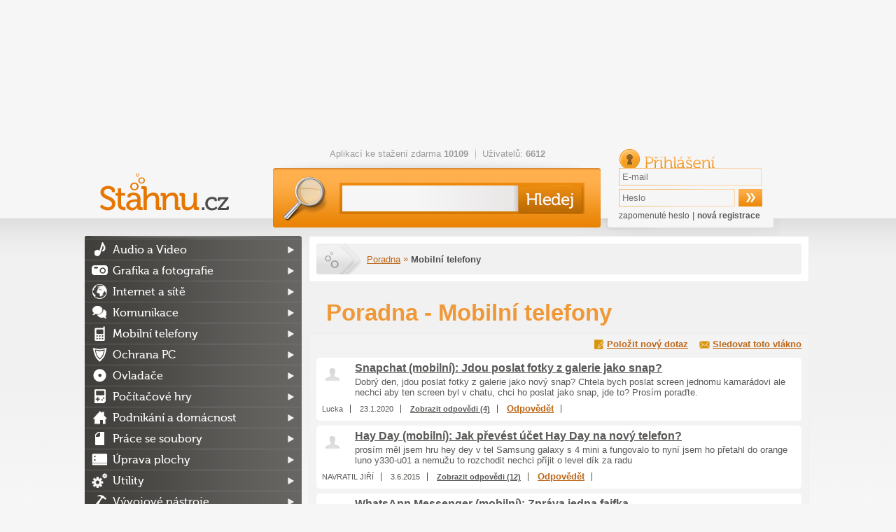

--- FILE ---
content_type: text/css
request_url: https://stahnu.cz/softmania.sk/css/styles.css?v=44
body_size: 13424
content:


@font-face {
    font-family: 'Museo300';
    src: url('/softmania.sk/css/fonts/museo300-regular-webfont.eot');
    src: url('/softmania.sk/css/fonts/museo300-regular-webfont.eot?#iefix') format('embedded-opentype'),
         url('/softmania.sk/css/fonts/museo300-regular-webfont.woff') format('woff'),
         url('/softmania.sk/css/fonts/museo300-regular-webfont.ttf') format('truetype'),
         url('/softmania.sk/css/fonts/museo300-regular-webfont.svg#Museo300') format('svg');
    font-weight: normal;
    font-style: normal;
}

@font-face {
    font-family: 'Museo500';
    src: url('/softmania.sk/css/fonts/museo500-regular-webfont.eot');
    src: url('/softmania.sk/css/fonts/museo500-regular-webfont.eot?#iefix') format('embedded-opentype'),
         url('/softmania.sk/css/fonts/museo500-regular-webfont.woff') format('woff'),
         url('/softmania.sk/css/fonts/museo500-regular-webfont.ttf') format('truetype'),
         url('/softmania.sk/css/fonts/museo500-regular-webfont.svg#Museo500') format('svg');
    font-weight: normal;
    font-style: normal;
}

@font-face {
    font-family: 'Museo700';
    src: url('/softmania.sk/css/fonts/museo700-regular-webfont.eot');
    src: url('/softmania.sk/css/fonts/museo700-regular-webfont.eot?#iefix') format('embedded-opentype'),
         url('/softmania.sk/css/fonts/museo700-regular-webfont.woff') format('woff'),
         url('/softmania.sk/css/fonts/museo700-regular-webfont.ttf') format('truetype'),
         url('/softmania.sk/css/fonts/museo700-regular-webfont.svg#Museo700') format('svg');
    font-weight: normal;
    font-style: normal;
}

*{  
  margin: 0;
  padding: 0;
  outline: none;
}  
  
html {
  width: 100%;
  margin: 0 auto;
}
header, footer, aside, nav, article{  
  display: block;
}

body {
  background-color: #f6f6f6;
}

.cleaner{
  width: 100%;
  height: 0px;
  clear: both;
}
.clear:after{ content: "."; display: block; height: 0; clear: both; visibility: hidden; font-size: 0; }

a{
  cursor: pointer;
  text-decoration: none;
}
a:hover{
  text-decoration: underline;
}

input[type=submit]{
  cursor: pointer;
}

img{
  border: none;
}

.schovka{
  display: none !important;
}

.hidden{
  display: none !important;
}
.left{
  float: left;
}
.right{
  float: right;
}

.advert{
	display: block;
	margin: 0px auto;
	text-align: center;
}

#body{
  behavior: url('/softmania.sk/css/PIE.htc');
  width: 100%;
  min-width: 1052px;
  margin: 0 auto;
  background: url('/softmania.sk/images/footer-bg.png') repeat-x center bottom,
    url('/softmania.sk/images/bg.png') repeat-x 0 0;
  -pie-background: url('/softmania.sk/images/footer-bg.png') repeat-x center bottom,
    url('/softmania.sk/images/bg.png') repeat-x 0 0;
  background-color: #FFFFFF;
  color: #595856;
  font-family: Arial, sans-serif;
  font-size: 13px;
}
#container{
  width: 1052px;
  margin: 0 auto;
}

form ul.errors li {
	color: red;
}

/******************************************************************************/
/*                               HEADER                                       */
/******************************************************************************/

#container > header{
  width: 1052px;
  height: 192px;
  margin-bottom: -55px;
  background: url('/softmania.sk/images/top-bg.png');
}

#container > header > h1,
#container > header > h2{
  /*margin: 45px 30px 0 5px;*/
  margin: 45px 10px 0 25px;
  float: left;
}

#container > header > .left{
  text-align: center;
}
#container > header > .left .info{
  float: left;
  position: relative;
  left: 50%;
}
#container > header > .left .info li{
  padding: 0 10px;
  float: left;
  position: relative;
  left: -50%;
  background: url('/softmania.sk/images/top-search-separator.png') no-repeat left;
  color: #9C9C9C;
  line-height: 40px;
  list-style-type: none;
}
#container > header > .left .info li:first-child{
  background: none;
}

#container > header form#form_search{
  width: 375px;
  height: 66px;
  padding: 19px 0 0 95px;
  clear: both;
  text-align: left;
}
#container > header form#form_search input[type=text]{
  width: 238px;
  height: 35px;
  padding: 7px 3px 7px 10px;
  background: none;
  border: none;
  color: #D37319;
  font-size: 18px;
}
#container > header form#form_search input[type=submit]{
  width: 95px;
  height: 45px;
  background: url('/softmania.sk/images/top-search-button.png') left top;
  border: none;
  /*position: relative;
  top: -2px;*/
}
#container > header form#form_search input[type=submit]:hover{
  background-position: left -45px;
}

#container > header form#form_login{
  width: 205px;
  margin: 12px 0 0 24px;
  float: left;
}
#container > header form#form_login h2{
  width: 150px;
  height: 28px;
  background: url('/softmania.sk/images/top-login-prihlaseni.png');
  text-indent: -99999px;
}
#container > header form#form_login input[type=text],
#container > header form#form_login input[type=password]{
  width: 194px;
  height: 25px;
  margin-bottom: 5px;
  padding: 0 5px;
  background: url('/softmania.sk/images/top-login-email.png');
  border: none;
  color: #EB890C;
}
#container > header form#form_login input[type=password]{
  width: 156px;
  height: 25px;
  margin: 0 5px 0 0;
  float: left;
  background: url('/softmania.sk/images/top-login-password.png');
}
#container > header form#form_login input[type=submit]{
  width: 34px;
  height: 25px;
  float: left;
  background: url('/softmania.sk/images/top-login-button.png') left top no-repeat;
  border: none;
}
#container > header form#form_login input[type=submit]:hover{
  background-position: left bottom;
}
#container > header form#form_login p{
  padding-top: 5px;
  clear: both;
  color: #595856;
}
#container > header form#form_login p a{
  color: #595856;
  font-size: 12px;
}
#container > header form#form_login p a.registration{
  font-weight: bold;
}


/******************************************************************************/
/*                               CONTENT                                      */
/******************************************************************************/

.stars{
  width: 68px;
  line-height: 15px;
  text-align: center;
  word-spacing: -2px;
}
.stars > span{
  width: 16px;
  height: 16px;
  display: inline-block;
  background: url('/softmania.sk/images/novy-software/star.png') 0 -16px;
}
.stars > span.active{
  background-position: 0 0;
}
.stars > span + span + span + span,
.stars > span + span + span + span + span{
  margin-top: -5px;
}

.button{
  behavior: url('/softmania.sk/css/PIE.htc');
  padding: 3px 8px;
  
  -webkit-border-radius: 4px;
  -moz-border-radius: 4px;
  border-radius: 4px;
}
.button.orange{
  behavior: url('/softmania.sk/css/PIE.htc');
  background: #ffb04d; /* Old browsers */
  background: -moz-linear-gradient(top,  #ffb04d 0%, #ea8709 100%); /* FF3.6+ */
  background: -webkit-gradient(linear, left top, left bottom, color-stop(0%,#ffb04d), color-stop(100%,#ea8709)); /* Chrome,Safari4+ */
  background: -webkit-linear-gradient(top,  #ffb04d 0%,#ea8709 100%); /* Chrome10+,Safari5.1+ */
  background: -o-linear-gradient(top,  #ffb04d 0%,#ea8709 100%); /* Opera 11.10+ */
  background: -ms-linear-gradient(top,  #ffb04d 0%,#ea8709 100%); /* IE10+ */
  background: linear-gradient(top,  #ffb04d 0%,#ea8709 100%); /* W3C */
  
  color: #FFFFFF;
  font-weight: bold;
}
.button.black{
  font-weight: bold;
  cursor: default;
  behavior: url('/softmania.sk/css/PIE.htc');
  background: #737271; /* Old browsers */
  background: -moz-linear-gradient(top,  #dfdfdf 0%, #d7d7d7 100%); /* FF3.6+ */
  background: -webkit-gradient(linear, left top, left bottom, color-stop(0%,#dfdfdf), color-stop(100%,#d7d7d7)); /* Chrome,Safari4+ */
  background: -webkit-linear-gradient(top,  #dfdfdf 0%,#d7d7d7 100%); /* Chrome10+,Safari5.1+ */
  background: -o-linear-gradient(top,  #dfdfdf 0%,#d7d7d7 100%); /* Opera 11.10+ */
  background: -ms-linear-gradient(top,  #dfdfdf 0%,#d7d7d7 100%); /* IE10+ */
  background: linear-gradient(top,  #dfdfdf 0%,#d7d7d7 100%); /* W3C */
  
  color: #FFFFFF;
}

table.program{
  width: 335px;
  height: 148px;
  margin-left: 10px;
}
table.program tr:first-child + tr{
  height: 75px;
}
table.program td{
  vertical-align: top;
}
table.program .breadcrumb{
  padding: 7px 0 3px 0;
  font-size: 11px;
  vertical-align: middle;
}
table.program .breadcrumb,
table.program .breadcrumb a{
  color: #595856;
}
table.program h2,
table.program h3,
table.program p{
  margin-left: 5px;
}
table.program p{
  padding-right: 10px;
}
table.program h2 a,
table.program h3 a{
  color: #e88100;
  font-size: 18px;
  font-weight: normal;
  text-decoration: none;
}
table.program h2 a > span.appName,
table.program h3 a > span.appName {
  text-decoration: underline;
}

table.program:hover h2 a > span.appName,
table.program:hover h3 a > span.appName{
  text-decoration: none;
}
table.program img{
  behavior: url('/softmania.sk/css/PIE.htc');
  width: 68px;
  height: 68px;
  padding: 1px;
  border: 1px solid #E4E4E4;
  
  -webkit-border-radius: 4px;
  -moz-border-radius: 4px;
  border-radius: 4px;
}
table.program .stars{
  padding: 0 2px;
}
table.program .button{
  margin-left: 5px;
}

table.program.searchcategory td{ 
   padding-top:16px;
}
table.program.searchcategory p{
   padding: 10px 10px 0px 0px;
   line-height: 1.3em;
   text-align: justify;
}
table.program.searchcategory p a{
   color: #595856;
}

table.category{
   height: 48px;
}
table.category h2 a,
table.category h3 a {
   color: #595856;
}

#content{
  width: 715px;
  margin-bottom: -28px;
  padding-right: 10px;
  float: right;
}

#content > .tip header,
#content > .mainbox header{
  height: 35px;
  background: url('/softmania.sk/images/novy-software/line.png') repeat-x 0 15px;
}
#content > .tip header:after,
#content > .mainbox header:after{
  content: "."; display: block; height: 0; clear: both; visibility: hidden; font-size: 0;
}
#content > .tip header h1,
#content > .tip header h2,
#content > .tip header h3,
#content > .mainbox header h1,
#content > .mainbox header h2,
#content > .mainbox header h3{
  padding-right: 10px;
  float: left;
  background: #FFFFFF;
  color: #E88100;
  font-family: Museo300;
  font-size: 24px;
  font-weight: normal;
}
#content > .tip header + .post,
#content > .mainbox header + .post{
  margin-top: 7px;
}
#content > .tip table.program .right,
#content > .mainbox table.program .right{
  padding: 0 12px 15px 0;
  float: none;
  text-align: right;
  vertical-align: bottom;
}

#content > .tip{
  width: 695px;
  height: 196px;
  margin: 0 0 5px 0;
  padding: 15px 10px 0 10px;
  background: url('/softmania.sk/images/tip-na-dnes/bg.png');
}
#content > .tip header{
  background-image: url('/softmania.sk/images/tip-na-dnes/line.png');
}
#content > .tip header h2{
  behavior: url('/softmania.sk/css/PIE.htc');
  padding-left: 35px;
  background: url('/softmania.sk/images/tip-na-dnes/lightbulb.png') no-repeat 10px 0,
    url('/softmania.sk/images/tip-na-dnes/bg.png') -15px -10px;
  -pie-background: url('/softmania.sk/images/tip-na-dnes/lightbulb.png') no-repeat 10px 0,
    url('/softmania.sk/images/tip-na-dnes/bg.png') -15px -10px;
  color: #4F4E4E;
}
#content > .tip header + table.program{
  background: url('/softmania.sk/images/tip-na-dnes/separator.png') no-repeat right center;
  clear: both;
}
#content > .tip table.program{
  float: left;
}

#content > .tip.topitem header {
background-image: url("/softmania.sk/images/novy-software/line.png");
}
#content > .tip header h2{
  padding-left: 10px;
  behavior: url('/softmania.sk/css/PIE.htc');
  background: url('/softmania.sk/images/tip-na-dnes/bg.png') -15px -10px;
  color: #e88100;
  font-size: 28px;
}

#content .mainbox,
#content .detail{
  behavior: url('/softmania.sk/css/PIE.htc');
  margin: 0 0 10px 0;
  padding: 15px 10px 20px 20px;
  
  background: #FFFFFF;
  border: 1px solid #EDEDED;
  
  -webkit-border-radius: 4px;
  -moz-border-radius: 4px;
  border-radius: 4px;
}
#content .mainbox > table{
  margin-left: -9px;
  border-collapse: collapse;
}
#content .mainbox > table > tbody > tr > td{
  background: url('/softmania.sk/images/novy-software/bg.png');
  border: 1px solid #EFEFEF;
  border-top: none;
  border-right: none;
}
#content .mainbox > table > tbody > tr.odd > td:first-child{
  background: none;
}
#content .mainbox > table > tbody > tr.odd + tr > td + td{
  background: none;
}
#content .mainbox > table > tbody > tr > td:first-child{
  border-left: none;
}
#content .mainbox .post{
  margin-bottom: 10px;
  padding-bottom: 15px;
  border-bottom: 1px solid #EDEDED;
}
#content .mainbox .post:after{ content: "."; display: block; height: 0; clear: both; visibility: hidden; font-size: 0; }
#content .mainbox .post img{
  behavior: url('/softmania.sk/css/PIE.htc');
  width: 77px;
  /*height: 77px;*/
  margin: 0 10px 0 0;
  padding: 2px;
  float: left;
  border: 1px solid #E4E4E4;
  
  -webkit-border-radius: 4px;
  -moz-border-radius: 4px;
  border-radius: 4px;
}
#content .mainbox .post h2,
#content .mainbox .post h3{
  padding: 3px 0 -7px 0;
}
#content .mainbox .post h2 a,
#content .mainbox .post h3 a{
  color: #e88100;
  font-size: 18px;
  font-weight: normal;
  text-decoration: underline;
}
#content .mainbox .post h2 a:hover,
#content .mainbox .post h3 a:hover{
  text-decoration: none;
}
#content .mainbox .post p{
  margin-left: 95px;
}
#content .mainbox p.all{
  margin-bottom: -7px;
  padding: 12px 10px 0 0;
  text-align: right;
  font-size: 1.2em;
}
#content .mainbox p.all a{
  color: #4F4E4E;
}
#content .mainbox .post + p.all{
  padding-top: 5px;
}

#content .detail{
  padding: 10px;
}
#content .detail > header:after{ content: "."; display: block; height: 0; clear: both; visibility: hidden; font-size: 0; }
#content .detail a{
  text-decoration: underline;
}
#content .detail a:hover{
  text-decoration: none;
}
#content .detail .breadcrumb{
  width: 693px;
  height: 44px;
  background: url('/softmania.sk/images/detail/drobecek.png');
  color: #BD6718;
  line-height: 44px;
  white-space: nowrap;
  overflow: hidden;
  text-overflow: ellipsis;
}
#content .detail .breadcrumb a{
  color: #BD6718;
  text-decoration: underline;
  vertical-align: middle;
}
#content .detail .breadcrumb a:hover{
  text-decoration: none;
}
#content .detail .breadcrumb a.homelink{
  display: inline-block;
  height: 44px;
  width: 48px;
  margin-right: 20px;
  background: transparent url('/softmania.sk/images/detail/drobecek-home.png') center top no-repeat;
  text-indent: -9999px;
}
#content .detail .breadcrumb a.homelink:hover{
  background-position: center bottom;
}
#content .detail .breadcrumb strong{
  color: #4F4E4E;
  vertical-align: middle;
}
#content .detail > header > h1,
#content .detail > header > h2{
   width: 590px;
}

#content .detail > header > h1 > span.mobilesufix,
#content .detail > header > h2 > span.mobilesufix{
	float: none;
	color: #4F4E4E;
	font-size: 0.75em;
	font-weight: normal;
}

#content .detail > header > h1,
#content .detail > header > h1 + p,
#content .detail > header > h2,
#content .detail > header > h2 + p{
  margin: 15px 0 10px 0;
  float: left;
  color: #E56616;
  font-family: Museo700;
  font-weight: normal;
  font-size: 35px;
}
#content .detail > header > h1 + p,
#content .detail > header > h2 + p{
  float: right;
}
#content .detail .sections ul{
  height: 35px;
  margin-bottom: -1px;
  overflow: hidden;
}
#content .detail .sections li{
  margin-left: 10px;
  float: left;
  list-style-type: none;
}
#content .detail .sections li:first-child{
  margin-left: 15px;
}
#content .detail .sections li a{
  width: 107px;
  height: 26px;
  margin: 3px 0 -3px 0;
  padding-top: 9px;
  display: inline-block;
  background: url('/softmania.sk/images/detail/menu.png');
  color: #4F4E4E;
  font-size: 15px;
  text-align: center;
  text-decoration: none;
}
#content .detail .sections li a:hover{
  margin-top: 0;
}
#content .detail .sections li a.active{
  background-image: url('/softmania.sk/images/detail/menu-current.png');
}
#content .detail .sections li a.active:hover{
  margin-top: 3px;
}
#content .detail .content{
  padding: 0px 15px 15px 15px;
  /*border-top: 1px solid #DEDEDE;*/
}
#content .detail .content.noborder{
  border: 0px none;
  padding-top: 15px;
}
#content .detail .content > .about > div,
#content .detail .content > .about > p,
#content .detail .content > .about > ul{
	font-size: 1.15em;
}

#content .detail .content > .about,
#content .detail .content aside{
  margin-bottom: 15px;
}
#content .detail .content > .about{
 /*width: 400px;
  float: left;*/
}
#content .detail .content > .about img{
  behavior: url('/softmania.sk/css/PIE.htc');
  margin: 0 0 20px 20px;
  padding: 2px;
  border: 1px solid #DBDBDB;
  
  -webkit-border-radius: 4px;
  -moz-border-radius: 4px;
  border-radius: 4px;
}
#content .detail .content > .about p{
  margin-bottom: 10px;
  text-align: justify;
}
#content .detail .content > .about p.strong{
  font-weight: bold;
}
#content .detail .content > .about p a{
  color: #BD6718;
}
#content .detail .content > .about h3{
  padding-top: 15px;
}

#content .detail .content > .about > ul{

}
#content .detail .content > .about > ul > li{ 
   padding: 1px 0px 0px 25px;
   margin: 8px 0px 0px 5px;
   list-style-type: none;
   background: url('/softmania.sk/images/detail/li.png') left center no-repeat;
}
#content .detail .content > .about div.advert.advert-item-top-preview{
	min-width: 336px;
	/*height: 280px;*/
	margin:0px 0px 5px 10px;
	float: right;
}
#content .detail .content aside{
  width: 240px;
  float: right;
  clear: right;
  margin: 0px 0px 20px 25px;
}
#content .detail .content .about aside h3 {
  font-size: 1em;
  font-weight: normal;
}
#content .detail .content aside .download{
  width: 184px;
  height: 28px;
  padding: 36px 0 0 55px;
  display: block;
  background-image: url('/softmania.sk/images/detail/stahnout.png');
  background-position:  left top;
  color: #FBE9C2;
  text-decoration: none;
  margin-top: 15px;
}
#content .detail .content aside .download:hover{
  background-position:  left bottom;
}
#content .detail .content aside .download.buy{
	background-image: url('/softmania.sk/images/detail/koupit.png');
}
#content .detail .content aside .info{
  behavior: url('/softmania.sk/css/PIE.htc');
  margin-top: 5px;
  padding: 15px 15px 20px 15px;
  background: #F3F3F3;
  border: 1px solid #EEEEEE;
  
  -webkit-border-radius: 4px;
  -moz-border-radius: 4px;
  border-radius: 4px;
}
#content .detail .content aside .info h3{
  color: #A3A3A3;
  font-family: Museo500;
  font-size: 19px;
  font-weight: normal;
}
#content .detail .content aside .info dt{
  margin-top: 10px;
  color: #939393;
}
#content .detail .content aside .info dd{
  color: #595856;
  font-size: 17px;
  word-wrap: break-word;
}
#content .detail .content aside .info a{
  color: #BD6718;
}
#content .detail .content > section{
  behavior: url('/softmania.sk/css/PIE.htc');
  padding: 7px 10px;
  clear: both;
  background: #F3F3F3;
  border: 1px solid #EEEEEE;
  
  -webkit-border-radius: 4px;
  -moz-border-radius: 4px;
  border-radius: 4px;
}
#content .detail .content > section + div.cleaner + section{
  margin-top: 7px;
}
#content .detail .content > section.box h3,
#content .detail .content > section.box h3 a{
  color: #393836;
}
#content .detail .content > section.box h3{
  font-family: Museo500;
  font-size: 18px;
  font-weight: normal;
}
#content .detail .content > section.box.alternatives table{
  behavior: url('/softmania.sk/css/PIE.htc');
  width: 100%;
  background: #F9F9F9;
  border-collapse: collapse;
  
  -webkit-border-radius: 4px;
  -moz-border-radius: 4px;
  border-radius: 4px;
}
#content .detail .content > section.box.alternatives td{
  width: 50%;
  padding: 8px;
  border: 1px solid #E6E6E6;
  border-right: none;
  border-bottom: none;
}
#content .detail .content > section.box.alternatives tr:first-child td{
  border-top: none;
}
#content .detail .content > section.box.alternatives td:first-child{
  border-left: none;
}
#content .detail .content > section.box.alternatives td img{
  behavior: url('/softmania.sk/css/PIE.htc');
  width: 68px;
  height: 68px;
  margin-right: 10px;
  padding: 1px;
  float: left;
  border: 1px solid #E4E4E4;
  
  -webkit-border-radius: 4px;
  -moz-border-radius: 4px;
  border-radius: 4px;
}
#content .detail .content > section.box.alternatives td h4 a{
  color: #E88100;
  font-size: 15px;
  font-weight: normal;
}
#content .detail .content > section.box.alternatives td h4 + p{
  padding: 3px 0 4px 0;
}
#content .detail .content > section.box.alternatives table td .stars{
  width: auto;
  text-align: left;
}

#content .detail .content > section.box.links ul{
   padding: 0px 10px 0px 5px;
}
#content .detail .content > section.box.links ul li{
   padding-top: 5px;
   padding-bottom: 5px;
   list-style: none;
   font-weight: bold;
   font-size: 1.3em;
}
#content .detail .content > section.box.links ul li a{
   color: #595856;
   text-decoration: none;
}
#content .detail .content > section.box.links ul li a:hover{
   text-decoration: underline;
}

#content .detail .content > section.box.tags p{
   padding: 5px 10px 5px 0px;
}
#content .detail .content > section.box.tags p a{
   color: #595856;
   text-decoration: none;
}
#content .detail .content > section.box.tags p a:hover{
   text-decoration: underline;
}

#content .detail .content > section.box.versions span.qrcode {
  position: relative;
  padding: 2px 15px 0px 15px;
  display: inline-block;
  width: 45px;
  height: 45px;
  vertical-align: middle;
}

#content .detail .content > section.box.versions span.qrcode > img {
  position: absolute;
  width: 45px;
  height: 45px;
}

#content .detail .content > section.box.versions a:hover span.qrcode > img {
  max-width: none;
  max-height: none;
  width: auto;
  height: auto;
  z-index: 20;
  border: 2px solid #53617C;
  background: #ffffff;
  border-radius: 5px;
  padding: 20px;
  box-shadow: 0px 0px 10px #53617C;
  left: 10px;
  top: -100px;
}


#content .detail .content > section.comments{
  background: none;
}
#content .detail .content > section.comments article .info{
  behavior: url('/softmania.sk/css/PIE.htc');
  height: 45px;
  position: relative;
  top: 10px;
  z-index: 10;
  background: url('/softmania.sk/images/detail/diskuze-title.png') no-repeat 0 2px;
  
  -webkit-border-top-left-radius: 5px;
  -webkit-border-top-right-radius: 5px;
  -moz-border-radius-topleft: 5px;
  -moz-border-radius-topright: 5px;
  border-top-left-radius: 5px;
  border-top-right-radius: 5px;
}
#content .detail .content > section.comments article .info img{
  margin: 0 9px 0 10px;
  float: left;
  vertical-align: middle;
  width: 45px;
  border: 1px solid #D7DDD9;
  
  behavior: url('/softmania.sk/css/PIE.htc');
  -webkit-border-radius: 2px;
  -moz-border-radius: 2px;
  border-radius: 2px;
}
#content .detail .content > section.comments article .info img.nobody{
   margin: 0 10px 0 11px;
   border: 0px none;
}
#content .detail .content > section.comments article .info .nick,
#content .detail .content > section.comments article .info .date{
  padding-top: 2px;
  line-height: 45px;
}
#content .detail .content > section.comments article .info .nick{
  float: left;
  font-weight: bold;
}
#content .detail .content > section.comments article .info .nick a{
  color: #595856;
}
#content .detail .content > section.comments article .info .date{
  float: right;
}
#content .detail .content > section.comments article .info > a.reagovat{
  width: 82px;
  height: 28px;
  margin: 9px 5px 0 15px;
  display: inline-block;
  float: right;
  background: url('/softmania.sk/images/detail/reagovat.png');
  text-indent: -99999px;
}
#content .detail .content > section.comments article .comment{
  behavior: url('/softmania.sk/css/PIE.htc');
  padding: 18px 10px 10px 10px;
  clear: both;
  position: relative;
  z-index: 9;
  background: #F9F9F9;
  
  -webkit-border-bottom-right-radius: 5px;
  -webkit-border-bottom-left-radius: 5px;
  -moz-border-radius-bottomright: 5px;
  -moz-border-radius-bottomleft: 5px;
  border-bottom-right-radius: 5px;
  border-bottom-left-radius: 5px;
}
#content .detail .content > section.comments section section{
  padding-left: 20px;
}

#content .content > section#versions > header {
  padding: 0px 5px 5px 5px
}

#content .content > section#versions > header > h3 {
  margin: 0px;
  padding: 5px 5px;
  float: left;
  width: auto;
}

#content .content > section#versions > header > h3 > a {
  padding: 0px;
  width: auto;
  height: auto;
  color: #3C4050;
}

#content .content > section#versions > header > h3 > a.active,
#content .content > section#versions > header > h3 > a:hover {
  text-decoration: underline;
}

#content .content > section#versions > div {
  clear: both;
}

/*
#content .detail .content nav{
  margin: 15px 0 10px 0;
}
#content .detail .content nav:after{ content: "."; display: block; height: 0; clear: both; visibility: hidden; font-size: 0; }
#content .detail .content nav .novy-prispevek{
  width: 180px;
  height: 27px;
  float: left;
  background: url('/softmania.sk/images/detail/pridat.png');
  text-decoration: none;
}
#content .detail .content nav > div{
  width: 460px;
  float: right;
  color: #9D9D9D;
  text-align: right;
}
#content .detail .content nav a.arrow{
  width: 13px;
  height: 19px;
  margin-right: 5px;
  padding-top: 2px;
  display: inline-block;
  float: none;
  background: url('/softmania.sk/images/detail/sipka-vlevo.png') no-repeat 0 center;
  text-decoration: none;
}
#content .detail .content nav a.arrow.right{
  margin: 0 0 0 5px;
  background-image: url('/softmania.sk/images/detail/sipka-vpravo.png');
}
#content .detail .content nav .pages a{
  width: 25px;
  height: 25px;
  display: inline-block;
  background: url('/softmania.sk/images/detail/bullet-sedy.png');
  color: #7F7E7F;
  line-height: 25px;
  text-align: center;
  text-decoration: none;
}
#content .detail .content nav .pages a.active{
  background-image: url('/softmania.sk/images/detail/bullet-oranzovy.png');
  color: #B65D13;
}*/



#content nav.paginator{
  margin: 15px 0 10px 0;
}
#content nav.paginator:after{ content: "."; display: block; height: 0; clear: both; visibility: hidden; font-size: 0; }
#content nav.paginator .novy-prispevek{
  width: 180px;
  height: 27px;
  float: left;
  background: url('/softmania.sk/images/detail/pridat.png');
  text-decoration: none;
}
#content nav.paginator > div{
  width: 460px;
  float: right;
  color: #9D9D9D;
  text-align: right;
}
#content nav.paginator span.arrow,
#content nav.paginator a.arrow{
  width: 13px;
  height: 19px;
  margin-right: 5px;
  padding-top: 2px;
  display: inline-block;
  float: none;
  background: url('/softmania.sk/images/detail/sipka-vlevo.png') no-repeat left bottom;
  text-decoration: none;
}
#content nav.paginator span.arrow.right,
#content nav.paginator a.arrow.right{
  margin: 0 0 0 5px;
  background-image: url('/softmania.sk/images/detail/sipka-vpravo.png');
}
#content nav.paginator span.arrow:hover,
#content nav.paginator a.arrow:hover{
   background-position: left top;
}
#content nav.paginator .pages a{
  width: 25px;
  height: 25px;
  display: inline-block;
  background: url('/softmania.sk/images/detail/bullet-sedy.png');
  color: #7F7E7F;
  line-height: 25px;
  text-align: center;
  text-decoration: none;
}
#content nav.paginator .pages a.active{
  background-image: url('/softmania.sk/images/detail/bullet-oranzovy.png');
  color: #B65D13;
}









#content .detail .content form.new_comment table{
  width: 100%;
  margin: 5px 0;
  padding: 15px 0;
  background: #F9F9F9;
  border: 1px solid #EDEDED;
}
#content .detail .content form.new_comment table th{
  width: 125px;
  padding: 8px 7px 0 0;
  font-weight: normal;
  text-align: right;
  vertical-align: top;
}
#content .detail .content form.new_comment table td{
  padding: 2px 0;
}
#content .detail .content form.new_comment table input[type=text]{
  width: 214px;
  height: 29px;
  padding: 0 10px;
  background: url('/softmania.sk/images/detail/jmeno.png');
  border: none;
}
#content .detail .content form.new_comment table textarea{
  width: 391px;
  height: 49px;
  padding: 10px;
  background: url('/softmania.sk/images/detail/vzkaz.png');
  border: none;
  resize: none;
}
#content .detail .content form.new_comment table input[type=submit]{
  width: 77px;
  height: 27px;
  background: url('/softmania.sk/images/detail/odeslat.png');
  border: none;
}



#content .detail .content form.new_review table{
  width: 100%;
  margin: 5px 0;
  padding: 15px 0;
  background: #F9F9F9;
  border: 1px solid #EDEDED;
}
#content .detail .content form.new_review table th{
  width: 125px;
  padding: 8px 7px 0 0;
  font-weight: normal;
  text-align: right;
  vertical-align: top;
}
#content .detail .content form.new_review table td{
  padding: 2px 0;
}
#content .detail .content form.new_review table input[type=text]{
  width: 214px;
  height: 29px;
  padding: 0 10px;
  background: url('/softmania.sk/images/detail/jmeno.png');
  border: none;
}
#content .detail .content form.new_review table textarea{
  width: 391px;
  height: 49px;
  padding: 10px;
  background: url('/softmania.sk/images/detail/vzkaz.png');
  border: none;
  resize: none;
}
#content .detail .content form.new_review table input[type=submit]{
  width: 77px;
  height: 27px;
  background: url('/softmania.sk/images/detail/odeslat.png');
  border: none;
}

/******************************************************************************/
/*                               ASIDE                                        */
/******************************************************************************/

#container > .containerMainContent > aside{
  width: 320px;
  margin-left: 0px;
  margin-bottom: -16px;
  padding-left: 6px;
  float: left;
}

#container > .containerMainContent > aside > div {
  width: 310px;
}

#container > .containerMainContent > aside nav{
  behavior: url('/softmania.sk/css/PIE.htc');
  margin-bottom: 10px;
  padding-top: 5px;
  background: url('/softmania.sk/images/kategorie-separator.png') no-repeat 0 4px,
    url('/softmania.sk/images/kategorie-top.png') no-repeat;
  -pie-background: url('/softmania.sk/images/kategorie-separator.png') no-repeat 0 4px,
    url('/softmania.sk/images/kategorie-top.png') no-repeat;
}
#container > .containerMainContent > aside nav > ul{
  padding-bottom: 4px;
  background: url('/softmania.sk/images/kategorie-bottom.png') no-repeat 0 bottom;
  position: relative;
  z-index: 100;
}
#container > .containerMainContent > aside nav li{
  list-style-type: none;
}
#container > .containerMainContent > aside nav li a:hover{
  text-decoration: none;
}
#container > .containerMainContent > aside nav > ul > li{
  width: 310px;
  behavior: url('/softmania.sk/css/PIE.htc');
  background: url('/softmania.sk/images/zobacek.png') no-repeat 290px 9px,
    url('/softmania.sk/images/kategorie-separator.png') no-repeat 0 bottom,
    url('/softmania.sk/images/kategorie-middle.png') repeat-y 0 0;
  -pie-background: url('/softmania.sk/images/zobacek.png') no-repeat 290px 9px,
    url('/softmania.sk/images/kategorie-separator.png') no-repeat 0 bottom,
    url('/softmania.sk/images/kategorie-middle.png') repeat-y 0 0;
}
#container > .containerMainContent > aside nav > ul > li.active,
#container > .containerMainContent > aside nav > ul > li:hover{
  behavior: url('/softmania.sk/css/PIE.htc');
  background: url('/softmania.sk/images/zobacek.png') no-repeat 290px 9px,
    url('/softmania.sk/images/kategorie-separator.png') no-repeat 0 bottom;
  -pie-background: url('/softmania.sk/images/zobacek.png') no-repeat 290px 9px,
    url('/softmania.sk/images/kategorie-separator.png') no-repeat 0 bottom;
  background-color: #e77e0f;
  -pie-background: #e77e0f;
}
#container > .containerMainContent > aside nav > ul > li a{
  display: block;
  color: #FFFFFF;
  font-family: Museo500;
  line-height: 30px;
}
#container > .containerMainContent > aside nav > ul > li > a{
  width: 270px;
  padding-left: 40px;
  background: no-repeat 10px 4px;
  font-size: 16px;
}
#container > .containerMainContent > aside nav > ul > li.category_audio-a-video                    > a{ background-image: url('/softmania.sk/images/kategorie-ikony/audio.png'); }
#container > .containerMainContent > aside nav > ul > li.category_grafika-a-fotografie             > a{ background-image: url('/softmania.sk/images/kategorie-ikony/design.png'); }
#container > .containerMainContent > aside nav > ul > li.category_hry-a-zabava                     > a{ background-image: url('/softmania.sk/images/kategorie-ikony/hry.png'); }
#container > .containerMainContent > aside nav > ul > li.category_internet-a-siete                 > a{ background-image: url('/softmania.sk/images/kategorie-ikony/internet.png'); }
#container > .containerMainContent > aside nav > ul > li.category_komunikacia                      > a{ background-image: url('/softmania.sk/images/kategorie-ikony/komunikace.png'); }
#container > .containerMainContent > aside nav > ul > li.category_mobilne-telefony                 > a{ background-image: url('/softmania.sk/images/kategorie-ikony/mobil.png'); }
#container > .containerMainContent > aside nav > ul > li.category_ochrana-pc                       > a{ background-image: url('/softmania.sk/images/kategorie-ikony/ochrana-pc.png'); }        
#container > .containerMainContent > aside nav > ul > li.category_ovladace                         > a{ background-image: url('/softmania.sk/images/kategorie-ikony/ovladace.png'); }
#container > .containerMainContent > aside nav > ul > li.category_podnikanie-domacnost             > a{ background-image: url('/softmania.sk/images/kategorie-ikony/domacnost.png'); }
#container > .containerMainContent > aside nav > ul > li.category_uprava-plochy                    > a{ background-image: url('/softmania.sk/images/kategorie-ikony/plocha.png'); }
#container > .containerMainContent > aside nav > ul > li.category_utility                          > a{ background-image: url('/softmania.sk/images/kategorie-ikony/utility.png'); }
#container > .containerMainContent > aside nav > ul > li.category_praca-so-subormi                 > a{ background-image: url('/softmania.sk/images/kategorie-ikony/prace-se-soubory.png'); }
#container > .containerMainContent > aside nav > ul > li.category_vyvojove-nastroje                > a{ background-image: url('/softmania.sk/images/kategorie-ikony/vyvoj.png'); }


/*
#container > .containerMainContent > aside nav > ul > li.category_internet-a-siete          *> a{ background-image: url('/softmania.sk/images/kategorie-ikony/internet.png'); }
#container > .containerMainContent > aside nav > ul > li.category_audio-a-video             *> a{ background-image: url('/softmania.sk/images/kategorie-ikony/audio.png'); }
#container > .containerMainContent > aside nav > ul > li.category_design-a-foto             *> a{ background-image: url('/softmania.sk/images/kategorie-ikony/design.png'); }
#container > .containerMainContent > aside nav > ul > li.category_hry-a-zabava              *> a{ background-image: url('/softmania.sk/images/kategorie-ikony/hry.png'); }
#container > .containerMainContent > aside nav > ul > li.category_domacnost-a-skola         *> a{ background-image: url('/softmania.sk/images/kategorie-ikony/domacnost.png'); }
#container > .containerMainContent > aside nav > ul > li.category_prace                     > a{ background-image: url('/softmania.sk/images/kategorie-ikony/pracovni.png'); }
#container > .containerMainContent > aside nav > ul > li.category_vyvojove-nastroje         *> a{ background-image: url('/softmania.sk/images/kategorie-ikony/vyvoj.png'); }
#container > .containerMainContent > aside nav > ul > li.category_dalsie                    > a{ background-image: url('/softmania.sk/images/kategorie-ikony/dalsi.png'); }
#container > .containerMainContent > aside nav > ul > li.category_utility-a-ovladace        *> a{ background-image: url('/softmania.sk/images/kategorie-ikony/utility.png'); }
#container > .containerMainContent > aside nav > ul > li.category_mobilny-software          *> a{ background-image: url('/softmania.sk/images/kategorie-ikony/mobil.png'); }
#container > .containerMainContent > aside nav > ul > li.category_plocha                    *> a{ background-image: url('/softmania.sk/images/kategorie-ikony/plocha.png'); }
#container > .containerMainContent > aside nav > ul > li.category_ovladace-drivers-firmware *> a{ background-image: url('/softmania.sk/images/kategorie-ikony/ovladace.png'); }
*/
#container > .containerMainContent > aside nav li ul{
 
   margin: -30px 0 0 310px;
  position: absolute;
  display: none;
  
  background: #e77e0f; /* Old browsers */
  background: -moz-linear-gradient(left,  #e77e0f 37%, #ef8f17 100%); /* FF3.6+ */
  background: -webkit-gradient(linear, left top, right top, color-stop(37%,#e77e0f), color-stop(100%,#ef8f17)); /* Chrome,Safari4+ */
  background: -webkit-linear-gradient(left,  #e77e0f 37%,#ef8f17 100%); /* Chrome10+,Safari5.1+ */
  background: -o-linear-gradient(left,  #e77e0f 37%,#ef8f17 100%); /* Opera 11.10+ */
  background: -ms-linear-gradient(left,  #e77e0f 37%,#ef8f17 100%); /* IE10+ */
  background: linear-gradient(left,  #e77e0f 37%,#ef8f17 100%); /* W3C */
  filter: progid:DXImageTransform.Microsoft.gradient( startColorstr='#e77e0f', endColorstr='#ef8f17',GradientType=1 ); /* IE6-9 */
  
  border-right: 1px solid #c87308;
}
#container > .containerMainContent > aside nav li li{
  padding-top: 1px;
  background: url('/softmania.sk/images/kategorie-hover-line.png') no-repeat 20px top;
  border-left: 1px solid #febc77;
  border-right: 1px solid #ffb04d;
}
#container > .containerMainContent > aside nav li li:first-child{
  background: none;
}
#container > .containerMainContent > aside nav li li a{
  min-width: 185px;
  padding: 0 20px;
  line-height: 29px;
}
#container > .containerMainContent > aside nav li li:first-child{
  border-left: none;
}
#container > .containerMainContent > aside nav li:hover ul{
  display: block;
}
#container > .containerMainContent > aside nav li li a:hover{
  color: #5c340a;
}
#container > .containerMainContent > aside > div{
  behavior: url('/softmania.sk/css/PIE.htc');
  margin-bottom: -4px;
  padding-bottom: 19px;
  background: #efeeee;
  
  -webkit-border-radius: 4px;
  -moz-border-radius: 4px;
  border-radius: 4px;
}
#container > .containerMainContent > aside > div:after{ content: "."; display: block; height: 0; clear: both; visibility: hidden; font-size: 0; }
#container > .containerMainContent > aside > div h3{
  height: 36px;
  padding: 7px 0 0 40px;
  background: url('/softmania.sk/images/left-title-bg.png') top left no-repeat;
  color: #FFFFFF;
  font-family: Museo500;
  font-size: 19px;
  font-weight: normal;
}
#container > .containerMainContent > aside > div.gray h3{
  height: 31px;
  background: url('/softmania.sk/images/stitky-title.png');
}
#container > .containerMainContent > aside div.tags{
  padding: 10px 15px;
}
#container > .containerMainContent > aside > div li{
  list-style-type: none;
}
#container > .containerMainContent > aside > div ul,
#container > .containerMainContent > aside > div ol{
  behavior: url('/softmania.sk/css/PIE.htc');
  margin: 2px 7px 0 7px;
  background: #fafafa;
  
  -webkit-border-radius: 3px;
  -moz-border-radius: 3px;
  border-radius: 3px;
}
#container > .containerMainContent > aside > div li{
  border-bottom: 1px solid #efeeee;
  line-height: 30px;
}
#container > .containerMainContent > aside > div li a{
  color: #4F4E4E;
}
#container > .containerMainContent > aside > div li a:after{ content: "."; display: block; height: 0; clear: both; visibility: hidden; font-size: 0; }
#container > .containerMainContent > aside > div li a:hover{
  text-decoration: none;
}
#container > .containerMainContent > aside > div li .no{
  width: 27px;
  height: 30px;
  margin: 0 0 0 7px;
  display: inline-block;
  background: url('/softmania.sk/images/nejstahovanejsi-bullets/bullet.png') no-repeat 0 2px;
  color: #B65D13;
  font-weight: bold;
  text-align: center;
}
#container > .containerMainContent > aside > div li strong{
  padding-left: 5px;
}
#container > .containerMainContent > aside > div li .downloads{
  padding-right: 10px;
  float: right;
}
#container > .containerMainContent > aside > div .switch{
  width: 160px;
  height: 20px;
  margin-right: 10px;
  padding-top: 3px;
  float: right;
  background: url('/softmania.sk/images/nejstahovanejsi-tyden-mesic-rok.png');
  text-align: center;
}
#container > .containerMainContent > aside > div .switch a,
#container > .containerMainContent > aside > div .all a{
  padding: 0 2px;
  color: #4F4E4E;
  word-spacing: -2px;
}
#container > .containerMainContent > aside > div .switch .active{
  font-weight: bold;
}
#container > .containerMainContent > aside > div .all{
  width: 123px;
  height: 20px;
  margin-right: 10px;
  padding-top: 3px;
  float: right;
  background: url('/softmania.sk/images/nejnovejsi-zobrazit.png');
  text-align: center;
}
#container > .containerMainContent > aside > div li a{
  display: block;
}
#container > .containerMainContent > aside > div li .count{
  width: 35px;
  height: 34px;
  margin: 7px 9px 2px 7px;
  display: block;
  float: left;
  background: url('/softmania.sk/images/diskuze.png') no-repeat;
  color: #B65D13;
  font-weight: bold;
  text-align: center;
}
#container > .containerMainContent > aside > div li .stars{
  margin: 6px 5px 3px 3px;
  float: left;
}
#container > .containerMainContent > aside > div li .stars + span{
  width: 170px;
  float: left;
}
#container > .containerMainContent > aside > div li span strong{
  display: block;
  padding: 5px 0 0 0;
  font-size: 14px;
  line-height: 17px;
}
#container > .containerMainContent > aside > div li span .date{
  display: block;
  line-height: 17px;
  padding-bottom: 5px;
  padding-right: 5px;
}

#container > .containerMainContent > aside > div.advert {
	text-align: center;
}

/******************************************************************************/
/*                               FOOTER                                       */
/******************************************************************************/

#container > footer{
  height: 28px;
  padding-top: 50px;
  clear: both;
  background: url('/softmania.sk/images/footer-top.png') no-repeat center 0;
  color: #FFFFFF;
}
#container > footer h2{
  margin: -10px 7px 10px 7px;
  background: url('/softmania.sk/images/footer-line.png') no-repeat right 10px;
  font-family: Museo500;
  font-weight: normal;
  text-shadow: 1px 1px 2px #000000;
}
#container > footer div.no-word-spacing{
  word-spacing: -1em;
}
#container > footer a{
  color: #e88100;
}
#container > footer div.no-word-spacing .footerVideoBlock{
  width: 150px;
  /*height: 94px;*/
  /*padding: 2px 9px;*/
  margin: 2px 10px;
  float: left;
  position: relative;
  /*background: url('/softmania.sk/images/footer-image-bg.png');*/
}
#container > footer div.no-word-spacing .footerVideoBlock > a {
  width: 150px;
  height: 104px;
  display: inline-block;
}
#container > footer div.no-word-spacing .footerVideoBlock > a img {
  width: 150px;
  height: 94px;
  border: 2px solid #CCCCCC;
  border-radius: 2px;
  color: #cccccc;
}
#container > footer div.no-word-spacing .footerVideoBlock > a span {
  word-spacing: normal;
  padding: 3px 0px 5px 0px;
  display: block;
  text-align: center;
  word-spacing: normal;
  color: #cccccc;
}
#container > footer div.no-word-spacing .footerVideoBlock > a:hover{
  color: #cccccc;
}

#container > footer div.no-word-spacing .gamevideo{
   top: -1px;
}
#container > footer div.no-word-spacing a{
  display: block;
  z-index: 20;
}
#container > footer p.right{
  margin: -7px 20px 0 0;
}

/** pridane **/
#container #userprofilemenu{
   float: left;
   margin: 12px 0 0 24px;
   width: 205px;
   color: #E88100;
}

#container #userprofilemenu div.profilename,
#container #userprofilemenu h2 {
    font-family: Museo500;
    font-size: 22px;
    font-weight: normal;
    margin-bottom: 5px;
    /*text-shadow: 2px 2px 2px #999999;*/
}
#container #userprofilemenu > img.profilephoto {
   border: 1px solid #E4E4E4;
   border-radius: 4px 4px 4px 4px;
   height: 68px;
   padding: 1px;
   width: 68px; 

   float: left;

}
#container #userprofilemenu ul {
    clear: none;
    list-style: none outside none;
    margin-left: 85px;
    margin-top: 5px;
}
#container #userprofilemenu ul a {
    color: #595856;
    font-weight: bold;
    font-size: 12px;
    line-height: 1.4em;
}
#container div.tags a{
    color: #595856;
    font-weight: bold;
}
#container div.tags p .tag_t0{
  font-size: 10px;
}
#container div.tags p .tag_t1{
  font-size: 12px;
}
#container div.tags p .tag_t2{
  font-size: 15px;
}
#container div.tags p .tag_t3{
  font-size: 18px;
}
#container div.tags p .tag_t4{
  font-size: 22px;
}

.ui-autocomplete {  font-size: 0.8em; width: 300px;}
.ui-autocomplete > li.ui-menu-item > a {}
.ui-autocomplete > li.ui-menu-item > a img { margin: 0px 5px 0px 0px; width: 16px; vertical-align: middle;}

.ui-autocomplete > li.ui-menu-item > a.ui-corner-all .righttext {
    float: right;
    text-align: right;
    font-size: 0.8em; 
    padding: 4px 0px 0px 0px;
}

/* reviews ********************************************************************/

#content .content section.box.reviews > header {margin-bottom: 10px;}
#content .content section.box.reviews article {
   background: none repeat scroll 0 0 #F4F9FD;
   border-radius: 5px 5px 5px 5px;
   box-shadow: 0 2px 1px #DDE4EA;
   margin-bottom: 3px;
   padding: 10px 30px 10px 10px; }
#content .content section.box.reviews article > img { float: left;}
#content .content section.box.reviews article > div { margin-left: 100px;}
#content .content section.box.reviews .review_rating {float: right;}
#content .content section.box.reviews .review_rating span {vertical-align: top;}
#content .content section.box.reviews .review_rating img{margin:0px; padding: 0px; width: 16px; height: 16px; clip: rect(24px 0px 24px 0px); }
#content .content section.box.reviews .review div {margin-top: 10px; margin-bottom: 10px;} 
#content .content section.box.reviews .review div span {display: block; float: left;}
#content .content section.box.reviews .review div p {margin: 0px 0px 0px 0px; padding: 0px;}
#content .content section.box.reviews .review div ul {margin: 0px 0px 0px 50px; padding: 0px; min-height: 1em;}
#content .content section.box.reviews .review div.rev_messagep{color: #009900;}
#content .content section.box.reviews .review div.rev_messagen{color: #990000;}


#content .content > section.box.versions li{
  width: 571px;
  height: 52px;
  padding: 3px;
  background: url('/mujsoubor.cz/images/content/podobne/bg.png');
  list-style-type: none;
}
#content .content > section.box.versions h2{
  font-size: 1em;
}
#content .content > section.box.versions a{
  width: 565px;
  height: 49px;
  padding-bottom: 3px;
  display: inline-block;
  color: #BD6718;
  font-weight: bold;
  text-decoration: none;
}
#content .content > section.box.versions a:hover span{
  text-decoration: underline;
}
#content .content > section.box.versions a .bgimage{
  display: block;
  float: right;
  width: 42px;
  height: 42px;
  margin: 5px 0px 0px 0px;
  padding: 0px;
  background: url('/mujsoubor.cz/images/content/podobne/btn.png') right bottom no-repeat;
}
#content .content > section.box.versions a:hover .bgimage{
  background-position: right top;
}
#content .content > section.box.versions img{
  max-width: 50px;
  max-height: 50px;
  margin-right: 10px;
  vertical-align: -20px;
}

#tblinks {margin: 20px 0px 20px 20px; border: 1px solid #666666; width: 520px;}
#tblinks td{
    padding: 15px;
    width: auto;
    border: 1px solid #666666;
}
/*#tblinks td div {float: right;}*/
.talinks{
    border: 1px solid #999999; padding: 10px; width: 550px; height: 100px;
}

.softmaniask_dwnlink_1 a {color: #393836; font-size: 22px; font-weight: bold;}
.softmaniask_dwnlink_2{}
.softmaniask_dwnlink_2 a {background: url("https://softmania.sk/softmania.sk/images/detail/stahnout.png") no-repeat scroll left top transparent; color: #FBE9C2 !important; display: block; text-align: left; float: none; font-size: 13px; height: 28px; margin: 5px 15px 5px 15px; padding: 36px 0 0 55px; width: 184px; text-decoration: none !important; } 
.softmaniask_dwnlink_2 a:hover{ background-position: left bottom; text-decoration: none;  }
.softmaniask_dwnlink_3{text-align: left;}
.softmaniask_dwnlink_3 a {background: url("https://softmania.sk/softmania.sk/images/button.png") no-repeat scroll left bottom transparent; color: #ffffff; display: block; float: none; text-align: left; font-size: 11px; height: 20px; margin: 5px 15px 5px 15px; padding: 24px 0 0 35px; width: 165px; text-decoration: none; } 
.softmaniask_dwnlink_3 a:hover{ background-position: left top; text-decoration: none;  }
.softmaniask_dwnlink_4{ } 
.softmaniask_dwnlink_4 a {background: url("https://softmania.sk/softmania.sk/images/detail/li.png") no-repeat left center transparent; color: #4E4F51 !important; display: inline-block;  font-size: 15px; font-weight: bold; height: 25px; margin: 5px; padding: 5px 0 0px 23px;  text-decoration: none;  }
.softmaniask_dwnlink_4 a:hover{ text-decoration: underline; }
#mujsoubor_dwnlink_6_block1,.mujsoubor_dwnlink_6{display:block;background-color:#fff;overflow:hidden}.mujsoubor_dwnlink_6,.mujsoubor_dwnlink_6_center span:hover,.mujsoubor_dwnlink_6_pressed{box-shadow:0 4px 8px 0 rgba(0, 0, 0, 0.2), 0 6px 20px 0 rgba(0, 0, 0, 0.19);}.mujsoubor_dwnlink_6{width:400px;height:100px;border-radius:3px;font-family:"Palatino Linotype","Book Antiqua"}#mujsoubor_dwnlink_6_block1{width:25%;height:100%;float:left!important;cursor:pointer}#mujsoubor_dwnlink_6_block2{background-color:#f9f9f9;width:49.5%;height:100%;border-left:.5px #c6c6c6 solid;border-right:.5px #c6c6c6 solid;margin-left:-.5px;margin-right:-.5px;cursor:pointer;float:none!important;display:inline-block}#mujsoubor_dwnlink_6_block3{background-color:#fff;width:25%;height:100%;float:right;display:table!important}.mujsoubor_dwnlink_6_inline{display:inline-block;border-radius:2px}#mujsoubor_dwnlink_6_logo{display:block;width:97%;height:97%;padding:1.8% 1.2% 1% 1.6%;overflow:hidden;vertical-align:middle}.mujsoubor_dwnlink_6_center{display:table-cell;text-align:center;margin:0 auto;vertical-align:middle}.mujsoubor_dwnlink_6_center span{background-color:#f1f1f1;border-radius:5px;vertical-align:middle;margin:5% auto 10%;display:block;width:65%;padding:4%;font-size:100%}.mujsoubor_dwnlink_6_center span:hover{background-color:#ddd;cursor:pointer}#mujsoubor_dwnlink_6_no{text-decoration:none;color:#000}#mujsoubor_dwnlink_6_nadpis{font-weight:700;text-align:center}#mujsoubor_dwnlink_6_block2 span{font-size:100%;padding:1% 0;text-align:center;display:block;vertical-align:middle}.mujsoubor_dwnlink_6_pressed{background-color:#c8c8c8!important;cursor:pointer}



div.itemplayforumnav > a {color: #595856; text-decoration: underline;}
div.itemplayforumnav > a:hover {text-decoration: none;}

#content .content > section.box.forum { margin: 10px 0px 0px 0px; background: none repeat scroll 0 0 #F3F3F3; border: 1px solid #EEEEEE; border-radius: 4px 4px 4px 4px;  clear: both; padding: 7px 10px;}
#content .content > section.box.forum h3 { margin: 0px 0px 5px 0px;}
#content .content > section.box.forum ul + h3 { margin: 20px 0px 5px 0px;}
#content .content > section.box.forum ul {}
#content .content > section.box.forum ul a{color: #595856; text-decoration: underline;}
#content .content > section.box.forum ul a:hover{text-decoration: none;}
#content .content > section.box.forum ul li { clear: both; margin: 7px 0px; display: block; list-style: none; padding: 5px 15px 5px 5px; background: #ffffff; border-radius: 5px;}
#content .content > section.box.forum ul li > img {float: left; width: 32px; border: 2px solid #ffffff; border-radius: 2px;}
#content .content > section.box.forum ul li > h1,
#content .content > section.box.forum ul li > h2
{ font-size: 1em;}
#content .content > section.box.forum ul li > a,
#content .content > section.box.forum ul li > h1 > a,
#content .content > section.box.forum ul li > h2 > a
{margin-left: 50px; display: block; font-size: 1.25em; font-weight: bold; text-decoration: underline; color: #595856;}
#content .content > section.box.forum ul li > span.fmcontent {margin-left: 50px; display: block; padding: 3px 0px; overflow: hidden;}
#content .content > section.box.forum ul li > span.fmcontent a {color: #595856;}
#content .content > section.box.forum ul li > span.fmcontent img,
#content .content > section.box.forum ul li > span.fmcontent iframe {
  display: block;
  max-width: 300px;
  max-height: 300px;
  margin: 1em auto;
}


#content .content > section.box.forum ul li > span.fidetail {margin-left: 0px; clear: left; display: block; padding: 5px 0px 5px 3px; font-size: 0.85em;}
#content .content > section.box.forum ul li > span.fidetail > span {margin: 0px; padding: 0px 10px 0px 10px; border-right: 1px solid #4E4F51;}
#content .content > section.box.forum ul li > span.fidetail > span.user {padding-left: 0px;}
#content .content > section.box.forum ul li > span.fidetail > span.count > a,
#content .content > section.box.forum ul li > span.fidetail > span.answer > a {font-weight: bold;}
#content .content > section.box.forum ul li > span.fidetail > span.answer > a {color: #BD6718; font-size: 13px;}
#content .content > section.box.forum ul li > ul { margin-left: 40px;}
#content .content > section.box.forum ul li > ul > li { border: 1px solid #C5D0E4; box-shadow: 1px 1px 2px #C5D0E4; border-radius: 3px; padding-bottom: 0px;}
#content .content > section.box.forum ul li > ul > li.adm {border-color: #F09837; box-shadow: 1px 1px 2px #F09837;}
#content .content > section.box.forum ul.errors li { background: transparent;}
#content .content > section.box.forum > div.forumheaderlinks {display: block; text-align: right;}
#content .content > section.box.forum > div.forumheaderlinks a {display: inline-block;  font-weight: bold; text-decoration: underline; margin: 0px 0px 5px 15px; padding: 0px 0px 0px 20px; color: #BD6718;}
#content .content > section.box.forum > div.forumheaderlinks a:hover{text-decoration: none;}
#content .content > section.box.forum > div.forumheaderlinks a.download { background: transparent url('/mujsoubor.cz/images/forum/forum_download.png') no-repeat left top;}
#content .content > section.box.forum > div.forumheaderlinks a.add { background: transparent url('/mujsoubor.cz/images/forum/forum_edit.png') no-repeat left top;}
#content .content > section.box.forum > div.forumheaderlinks a.subscribe { background: transparent url('/mujsoubor.cz/images/forum/forum_subscribe.png') no-repeat left top;}
#content .content > section.box.forum > div.forumheaderlinks a.unsubscribe { background: transparent url('/mujsoubor.cz/images/forum/forum_subscribe.png') no-repeat left top;}

#content .content > section.box.forum form table{
  width: 100%;
  margin: 5px 0;
  padding: 15px 0;
  background: #F9F9F9;
  border: 1px solid #EDEDED;
}
#content .content > section.box.forum form table th{
  width: 125px;
  padding: 8px 7px 0 0;
  font-weight: normal;
  text-align: right;
  vertical-align: top;
}
#content .content > section.box.forum form table td{
  padding: 2px 0;
}
#content .content > section.box.forum form table input[type=text]{
  width: 214px;
  height: 29px;
  padding: 0 10px;
  background: url('/softmania.sk/images/detail/jmeno.png');
  border: none;
  float: none;
  margin: 0px;
}
#content .content > section.box.forum form table textarea{
  width: 391px;
  height: 49px;
  padding: 10px;
  background: url('/softmania.sk/images/detail/vzkaz.png');
  border: medium none;
  resize: none;
  float: none;
  margin: 0px;
}
#content .content > section.box.forum form table input[type=submit]{
  width: 77px;
  height: 27px;
  background: url('/softmania.sk/images/detail/odeslat.png');
  border: none;
  float: none;
  text-indent: -9999px;
  margin: 5px 0px 0px 135px;
}
#container > .containerMainContent > aside > div.forum{
   background: none repeat scroll 0 0 #FFFFFF;
   padding-bottom: 10px;
}
#container > .containerMainContent > aside > div.forum > a{
   background: url('/softmania.sk/images/pc-poradna.png') no-repeat left top;
   display: block;
   text-decoration: none;
   color: #FFFFFF;
   font-family: Museo500;
   font-size: 20px;
   font-weight: normal;
   height: 48px;
   padding: 8px 0 0 65px;
}
#container > .containerMainContent > aside > div.forum > a:hover{
   background-position: left bottom;
}
#container > .containerMainContent > aside > div.forum > a > span{
   display: block;
   font-size: 0.7em;
}
body > #dnwchromebubble{
   font-family: Arial,sans-serif;
   position: fixed;
   left: 5px;
   bottom: 0px;
   width: 280px;
   height: 110px;
   /*background: #E77E0F;
   border-radius: 5px;*/
   background: transparent url('/softmania.sk/images/dnwchromebubble.png') no-repeat top left;
   color: #595856;
   z-index: 2000; 
   font-size: 1.05em;
   padding: 25px 40px 0px 105px;
}
#content .comment a {
	color: #E88100;
}
.mobilesufix{
	color: #4F4E4E;
	text-decoration: none;
	font-weight: normal;
    font-size: 0.85em;
}
table.program.category h3 > a > span.mobilesufix{
	font-size: 0.8em;
	color: #7F7E7F;
}


#container > .containerMainContent > aside > div.layoutTipGames > a {font-size: 1.5em; height: 40px; display: block; color: #ffffff; text-decoration: none; padding: 14px 0px 0px 65px; background: url('/softmania.sk/images/left-recommend.png') top left no-repeat;}
#container > .containerMainContent > aside > div.layoutTipGames > a:hover{ background-position: left bottom;}
#container > .containerMainContent > aside > div.layoutTipGames div.smalltipgame {padding: 10px 4px 20px 7px;  float: left; margin-left: 18px;}
#container > .containerMainContent > aside > div.layoutTipGames div.smalltipgame > a {display: block;text-align: center; color: #595856; background: #ffffff; border: 2px solid #FFFFFF; box-shadow: 1px 1px 1px #AAAAAA;}
#container > .containerMainContent > aside > div.layoutTipGames div.smalltipgame > a img {display: block; width: 112px; height: 99px; /*border: 2px solid #FFFFFF; box-shadow: 1px 1px 1px #AAAAAA; margin-bottom: 10px;*/}
#container > .containerMainContent > aside > div.layoutTipGames div.smalltipgame > a span {display: block; font-size: 18px; color: #4E4F51; font-weight: bold; width: 112px; padding: 5px 0px 0px 0px; line-height: 1em; height: 2.2em}


#content .detail .content > section.box.tipGames { margin-bottom: 10px;}
#content .detail .content > section.box.tipGames div.largetipgame {padding: 10px 27px 10px 27px; float: left;}
#content > div.mainbox.tipGames div.largetipgame {padding: 10px 35px 10px 35px; float: left;}
#content .detail .content > section.box.tipGames div.largetipgame > a,
#content > div.mainbox.tipGames div.largetipgame > a {display: block; text-align: center; color: #595856; background: #ffffff; border: 2px solid #FFFFFF; box-shadow: 1px 1px 1px #AAAAAA; text-decoration: none;}
#content .detail .content > section.box.tipGames div.largetipgame > a:hover,
#content > div.mainbox.tipGames div.largetipgame > a:hover { text-decoration: underline;}
#content .detail .content > section.box.tipGames div.largetipgame > a img,
#content > div.mainbox.tipGames div.largetipgame > a img {display: block; width: 260px; height: 130px; /*border: 2px solid #FFFFFF; box-shadow: 1px 1px 1px #AAAAAA; margin-bottom: 10px;*/}
#content .detail .content > section.box.tipGames div.largetipgame > a span,
#content > div.mainbox.tipGames div.largetipgame > a span {display: block; font-size: 18px; font-weight: bold; width: 260px; padding: 5px 0px 2px 0px;}


#content .detail .content table#itemPreviewGalery {/* border: 0px none; background: #E4EBF3;*/ background: #F3F3F3; border: 1px solid #EEEEEE; border-radius: 4px; margin: 20px 0px;}
#content .detail .content table#itemPreviewGalery tr > td { border: 0px none; width: 175px !important; padding: 10px; text-align: center;}
#content .detail .content table#itemPreviewGalery tr > td:first {width: 120px !important;}
#content .detail .content table#itemPreviewGalery tr > td > img { width: auto; border-radius: 0px; height: auto; padding: 0px; margin: 0px; max-width: 170px; max-height: 110px; cursor: pointer; float: none;}
#content .detail .content table#itemPreviewGalery tr > td > img { border: 2px solid #FFFFFF; box-shadow: 1px 1px 1px #AAAAAA;}
#content .detail .content table#itemPreviewGalery tr > td > img:hover { border-color: #e3e3e3; }
#content .detail .content table#itemPreviewGalery tr > td:first > img { max-width: 120px; }

#content div.mainbox > div.topRightSwitch { background: transparent; text-align: right; padding: 10px;} 
#content div.mainbox > div.topRightSwitch a { font-size: 1.5em; padding: 5px 20px;}
#content div.mainbox > div.topRightSwitch a.active,
#content div.mainbox > div.topRightSwitch a:hover { 
	behavior: url('/softmania.sk/css/PIE.htc');
	background: #737271; /* Old browsers */
	background: -moz-linear-gradient(top,  #737271 0%, #454340 100%); /* FF3.6+ */
	background: -webkit-gradient(linear, left top, left bottom, color-stop(0%,#737271), color-stop(100%,#454340)); /* Chrome,Safari4+ */
	background: -webkit-linear-gradient(top,  #737271 0%,#454340 100%); /* Chrome10+,Safari5.1+ */
	background: -o-linear-gradient(top,  #737271 0%,#454340 100%); /* Opera 11.10+ */
	background: -ms-linear-gradient(top,  #737271 0%,#454340 100%); /* IE10+ */
	background: linear-gradient(top,  #737271 0%,#454340 100%); /* W3C */
  
	text-decoration: none;
}

div.cmsCategories { 
	padding: 0px 10px 15px 10px; 
	text-align: justify; 
	line-height: 2em; }

div.cmsCategories.cmsDetail {
}

div.cmsCategories > a { 
	behavior: url('/softmania.sk/css/PIE.htc');
	background: #ffb04d; /* Old browsers */
	background: -moz-linear-gradient(top,  #ffb04d 0%, #ea8709 100%); /* FF3.6+ */
	background: -webkit-gradient(linear, left top, left bottom, color-stop(0%,#ffb04d), color-stop(100%,#ea8709)); /* Chrome,Safari4+ */
	background: -webkit-linear-gradient(top,  #ffb04d 0%,#ea8709 100%); /* Chrome10+,Safari5.1+ */
	background: -o-linear-gradient(top,  #ffb04d 0%,#ea8709 100%); /* Opera 11.10+ */
	background: -ms-linear-gradient(top,  #ffb04d 0%,#ea8709 100%); /* IE10+ */
	background: linear-gradient(top,  #ffb04d 0%,#ea8709 100%); /* W3C */
	color: #ffffff;
	font-weight: bold; 
	border-radius: 4px; 
	padding: 3px 8px;
	text-decoration: none;
}

#content .detail div.cmsCategories.cmsDetail a {
	text-decoration: none;
}

div.cmsCategories.highlightActive > a.active, div.cmsCategories > a:hover { 
	behavior: url('/softmania.sk/css/PIE.htc');
	background: #737271; /* Old browsers */
	background: -moz-linear-gradient(top,  #737271 0%, #454340 100%); /* FF3.6+ */
	background: -webkit-gradient(linear, left top, left bottom, color-stop(0%,#737271), color-stop(100%,#454340)); /* Chrome,Safari4+ */
	background: -webkit-linear-gradient(top,  #737271 0%,#454340 100%); /* Chrome10+,Safari5.1+ */
	background: -o-linear-gradient(top,  #737271 0%,#454340 100%); /* Opera 11.10+ */
	background: -ms-linear-gradient(top,  #737271 0%,#454340 100%); /* IE10+ */
	background: linear-gradient(top,  #737271 0%,#454340 100%); /* W3C */
	color: #ffffff; 
	text-decoration: none; 
}

#content .detail .content > section.box.alternatives table.similar3Block {}
#content .detail .content > section.box.alternatives table.similar3Block td { width: 33%;}
#content .detail .content > section.box.alternatives table.similar3Block td  a { display: block; text-align: center; color: #e88100; }
#content .detail .content > section.box.alternatives table.similar3Block td  a > img { width: 160px; height: 160px; float: none; }
#content .detail .content > section.box.alternatives table.similar3Block td  a > p.stars { text-align: center; }
#content .detail .content > section.box.alternatives table.similar3Block td  a > h4 { padding: 5px; }
#content .detail .content > section.box.alternatives table.similar3Block.items td  a > span { max-width: 160px; margin: 0px auto; height: auto; overflow: hidden; text-align: center; display: block; behavior: url('/softmania.sk/css/PIE.htc'); border: 1px solid #E4E4E4; -webkit-border-radius: 4px; -moz-border-radius: 4px; border-radius: 4px; }
#content .detail .content > section.box.alternatives table.similar3Block.items td  a > span > img { height: 160px; width: auto; float: none; border: 0px none; }

div#container  div.containerMainContent {
	position: relative;
}

div.advert.advert-cmsbottom {
  margin: 0.8em 0;
}

div.advert.dynamicAdvert,
div.advert.dynamicAdvertW {
	margin: 0px 0px 0px 0px !important;
	clear: both;
	float: none;
	position: absolute;
	top: 0px;
	width: 160px;
	height: 600px;
	display: block;
	overflow: hidden;
	right: -170px;

	background-color: transparent;
}
div.advert.dynamicAdvertW{
	width: 300px;
	right: -310px;
}

div.dynAdvFixWrap.fixPosActive { position: fixed; top: 0px ; left: 0px; width:100%; }
div.dynAdvFixWrap.fixPosActive > div.dynAdvFixWrapInner { margin: 0 auto; width: 1052px; position: relative; margin-top: 20px; }


/** advert BB */
div.advert.advertBB{
  margin: 0px;
  padding: 0px;
  text-align: center;
  margin-bottom: 5px;
}


div.advertBB.advert-skyscraper,
div.advertBB.advert-skyscraper_HP,
div.advertBB.advert-square,
div.advertBB.advert-square_HP,
div.advertBB.advert-com1,
div.advertBB.advert-com1_HP,
div.advertBB.advert-com2,
div.advertBB.advert-com2_HP,
div.advertBB.advert-com3,
div.advertBB.advert-com3_HP,
div.advertBB.advert-com4,
div.advertBB.advert-com4_HP,
div.advertBB.advert-com5,
div.advertBB.advert-com5_HP{
}

#container > .containerMainContent > aside > div.advertBB{
  padding-bottom: 9px;
}
#container > .containerMainContent > aside > div.advertBB > *{
  margin-left: 5px;
}

#content div.advertBB.advert-square,
#content div.advertBB.advert-square_HP{
  margin: 0px auto;
  width: 300px;
}

div.advertBB.advert-leaderTop,
div.advertBB.advert-leaderTop_HP,
div.advertBB.advert-leaderBottom,
div.advertBB.advert-leaderBottom_HP {
  margin: 0px auto;
  width: 1000px;
}


/** bb branding v html */
html.mf-brandng {}
html.mf-branding body { width: 1060px !important; margin: 0px auto; background: transparent; }
html.mf-branding #body { background-color: #f6f6f6; }
html.mf-branding body > .advertBB{ background: transparent !important; }

html.mf-branding .adgmleaderboard {
  position: static;
  transform: initial;
  -webkit-transform: initial;
  overflow: initial;
}

#leaderboardBottom{
  width: 100%;
  height: auto;
  min-height: 200px;
  background: #fff;
}

#bb_mainPageBody {
  position: relative;
}


/** advert i2 */
div.advert.advert-i2 {
  margin: 0px;
  padding: 0px;
  text-align: center;
  margin-bottom: 5px;
}
div.advert.advert-i2-appDetail-inDescription{
  margin: 1em 0 1em 0;
}

div.advert.advert-i2-cms-content{
  display: block;
  margin-left: 0px !important;
  /*float: right;*/
  clear: none;
  margin: 1em 0px 1em 2em;
}
.message_box
{
  border: 1px #3979CD solid;
  height:  105px;
  padding: 3px;
  font-size: 13px;
  cursor: pointer;
  margin: 10px 0px 10px 0 !important;
}

.inner_message_box
{
  background-color: #e9f0f8;
  width:            100%;
  height:           100%;
}

.upper
{
  margin-bottom:0!important;
  display: block;
  width: 575px;
  padding: 0px;
  padding-left: 20px;
  font-weight: bold;
  font-size: 13px;
  text-align: center;
  padding: 5px 0px 5px 0px;
}

.upper a
{
  margin-top: 5px;
  font-size: 15px;
  font-weight: bold;
  letter-spacing: 0.12ex;
}

.lower
{
  margin-bottom:0!important;
  display: block;
  width: 565px;
  height: 75px;
}


.left_side
{
  display: block;
  width:  120px;
  height: 100%;
  float: left;
}

.left_side img
{
  display: block;
  width: 97px;
  height: 95px;
  margin: auto;
  margin: -22px 0px 0px 7px!important;
  box-shadow: 2px 2px 5px grey;

}

.right_side
{
  display: block;
  width:  424px;
  height: 100%;
  float: left;
}

.right_side h4
{
  text-decoration: underline;
  margin-top: 0px;
}

.right_side p
{
  margin-top: -2px;
  text-align: justify;
}
.nounderline{
  text-decoration: none!important;
}
.black{
  color: black!important;
}
#newSimilars:hover{
  transform: scale(1.025);
  /*filter: grayscale(50%);*/
  -webkit-transition: all .1s ease-in-out;
  -moz-transition: all .1s ease-in-out;
  -o-transition: all .1s ease-in-out;
  transition: all .1s ease-in-out;
}
#desc_privacy{
  display: block;
  margin: 0 auto;
  text-align: center;
  color: #3479CC;
  width: 300px;
}
.adgmleaderboard {
  position: sticky;
  height: 200px;
  left: 50%;
  transform: translate3d(0,0,0);
  -webkit-transform: translate3d(0,0,0);
  text-align: center;
  margin: 0 auto;
  overflow: hidden;
}
.cmsGallery{
  margin: 0!important;
}
.cmsGalleryBox{
  width: 32%;
  display: inline-block;
  margin: 10px 0!important;
}
.cmsGalleryBox div{
  text-align: center;
  margin: 0!important;
}
#cmsGallerySection{
  margin: 20px!important;
}

#leaderboard {
  max-width: 1060px!important;
  margin-right: auto;
  margin-left: auto;
  text-align: center;
  height: 200px;
}
.branding-wrapper {
  position: fixed;
  top: 0;
  left: 50%;
  height: 100%;
  -webkit-transform: translateX(-50%);
  transform: translateX(-50%);
}
.iframe-content {
  width: 2000px;
  height: 100vh;
  margin-right: auto;
  margin-left: auto;
}
.iframe-content iframe {
  position: absolute;
  border: 0;
  left: 0;
  right: 0;
}
.iframe-content iframe:hover {
  cursor: pointer;
}
.iframe-content iframe body {
  overflow: hidden !important;
}
footer {
  max-width: 1060px;
  margin-left: auto;
  margin-right: auto;
}
html.mf-branding #mf-prolink {
  max-width: 1060px !important;
}
#bb_mainPageBody {
  padding-top: 0px;
}
.iframe-content:hover {
  cursor: pointer;
}
.box-bottom {
  position: absolute;
  bottom: 0;
}
.sticky {
  position: fixed;
  top: 20px;
}

